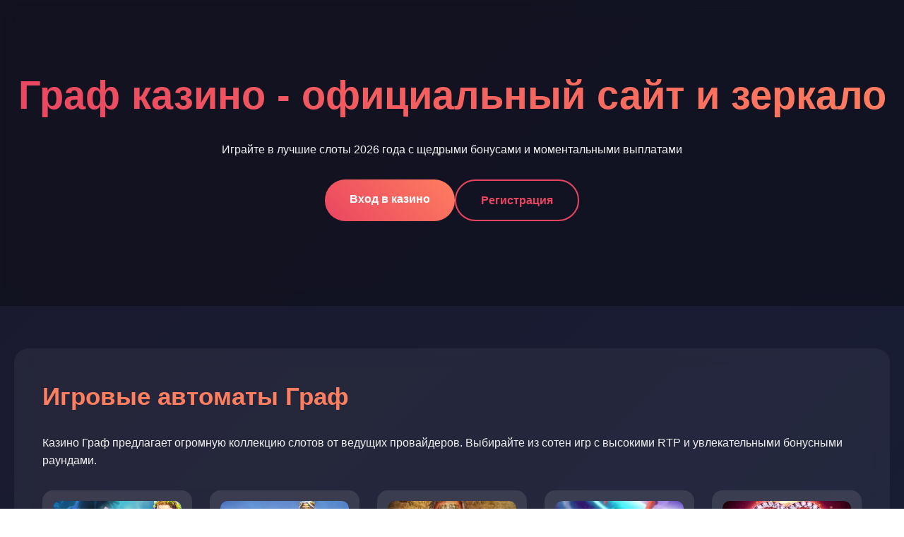

--- FILE ---
content_type: text/html; charset=UTF-8
request_url: https://adntreatment.ru/?dxdxcnjly14371/
body_size: 4379
content:
<!DOCTYPE html>
<html lang="ru">
<head>
    <meta charset="UTF-8">
    <meta name="viewport" content="width=device-width, initial-scale=1.0">
    <title>Граф казино | Официальный сайт и зеркало для игры</title>
    <meta name="description" content="Граф казино - официальный сайт с лицензией. Регистрация, бонусы 2026, слоты от ведущих провайдеров. Играйте на реальные деньги безопасно.">
    <meta name="robots" content="index, follow">
    <meta property="og:title" content="Граф казино | Официальный сайт и зеркало для игры">
    <meta property="og:description" content="Граф казино - официальный сайт с лицензией. Регистрация, бонусы 2026, слоты от ведущих провайдеров.">
    <meta property="og:site_name" content="Граф казино">
    <link rel="icon" type="image/png" href="/favicon.png">
    <link rel="alternate" hreflang="x-default" href="https://adntreatment.ru/">
    <link rel="alternate" hreflang="ru-RU" href="https://graf.adntreatment.ru/">
    <link rel="canonical" href="https://graf.adntreatment.ru/">
    <link rel="amphtml" href="https://adntreatment.ru/amp">
    <style>
        :root {
            --primary: #1a1a2e;
            --secondary: #16213e;
            --accent: #e94560;
            --text: #f1f1f1;
            --card-bg: rgba(255,255,255,0.05);
        }
        * {
            margin: 0;
            padding: 0;
            box-sizing: border-box;
            font-family: 'Segoe UI', Tahoma, Geneva, Verdana, sans-serif;
        }
        body {
            background: linear-gradient(135deg, var(--primary) 0%, var(--secondary) 100%);
            color: var(--text);
            min-height: 100vh;
            line-height: 1.6;
        }
        .container {
            max-width: 1400px;
            margin: 0 auto;
            padding: 0 20px;
        }
        header {
            padding: 30px 0;
            backdrop-filter: blur(10px);
            background: rgba(0,0,0,0.3);
        }
        .hero {
            text-align: center;
            padding: 60px 0;
        }
        h1 {
            font-size: 3.5rem;
            margin-bottom: 20px;
            background: linear-gradient(45deg, #e94560, #ff7e5f);
            -webkit-background-clip: text;
            -webkit-text-fill-color: transparent;
        }
        .cta-buttons {
            display: flex;
            gap: 20px;
            justify-content: center;
            margin: 30px 0;
        }
        .btn {
            padding: 15px 35px;
            border: none;
            border-radius: 50px;
            font-weight: bold;
            cursor: pointer;
            transition: all 0.3s ease;
            text-decoration: none;
            display: inline-block;
        }
        .btn-primary {
            background: linear-gradient(45deg, #e94560, #ff7e5f);
            color: white;
        }
        .btn-secondary {
            background: transparent;
            border: 2px solid #e94560;
            color: #e94560;
        }
        .btn:hover {
            transform: translateY(-3px);
            box-shadow: 0 10px 25px rgba(233,69,96,0.3);
        }
        section {
            margin: 60px 0;
            padding: 40px;
            background: var(--card-bg);
            border-radius: 20px;
            backdrop-filter: blur(10px);
        }
        h2 {
            font-size: 2.2rem;
            margin-bottom: 25px;
            color: #ff7e5f;
        }
        .games-grid {
            display: grid;
            grid-template-columns: repeat(auto-fill, minmax(200px, 1fr));
            gap: 25px;
            margin-top: 30px;
        }
        .game-card {
            background: rgba(255,255,255,0.1);
            border-radius: 15px;
            padding: 15px;
            transition: transform 0.3s ease;
            text-align: center;
        }
        .game-card:hover {
            transform: scale(1.05);
        }
        .game-card img {
            width: 100%;
            height: 120px;
            object-fit: cover;
            border-radius: 10px;
        }
        .info-table {
            width: 100%;
            border-collapse: collapse;
            margin: 30px 0;
        }
        .info-table td {
            padding: 15px;
            border-bottom: 1px solid rgba(255,255,255,0.1);
        }
        .faq-item {
            margin-bottom: 20px;
            border-bottom: 1px solid rgba(255,255,255,0.1);
            padding-bottom: 15px;
        }
        .faq-question {
            font-weight: bold;
            cursor: pointer;
            padding: 10px 0;
        }
        .reviews {
            display: grid;
            grid-template-columns: repeat(auto-fit, minmax(300px, 1fr));
            gap: 20px;
        }
        .review-card {
            background: rgba(255,255,255,0.08);
            padding: 20px;
            border-radius: 15px;
        }
        footer {
            background: rgba(0,0,0,0.5);
            padding: 40px 0;
            text-align: center;
            margin-top: 60px;
        }
        @media (max-width: 768px) {
            h1 { font-size: 2.5rem; }
            .cta-buttons { flex-direction: column; }
            .games-grid { grid-template-columns: repeat(2, 1fr); }
        }
    </style>
    <script type="application/ld+json">
    {
        "@context": "https://schema.org",
        "@graph": [
            {
                "@type": "WebSite",
                "@id": "https://graf.adntreatment.ru",
                "url": "https://graf.adntreatment.ru",
                "name": "Граф казино",
                "potentialAction": {
                    "@type": "SearchAction",
                    "target": "https://adntreatment.ru/?s={search_term_string}",
                    "query-input": "required name=search_term_string"
                }
            },
            {
                "@type": "WebPage",
                "@id": "https://graf.adntreatment.ru",
                "url": "https://graf.adntreatment.ru",
                "name": "Граф казино | Официальный сайт и зеркало для игры",
                "isPartOf": {
                    "@id": "https://graf.adntreatment.ru"
                },
                "breadcrumb": {
                    "@id": "https://graf.adntreatment.ru"
                }
            },
            {
                "@type": "BreadcrumbList",
                "@id": "https://graf.adntreatment.ru",
                "itemListElement": [
                    {
                        "@type": "ListItem",
                        "position": 1,
                        "name": "Главная",
                        "item": "https://graf.adntreatment.ru"
                    },
                    {
                        "@type": "ListItem",
                        "position": 2,
                        "name": "Казино Граф",
                        "item": "https://graf.adntreatment.ru"
                    }
                ]
            },
            {
                "@type": "Organization",
                "name": "Граф казино",
                "url": "https://graf.adntreatment.ru",
                "description": "Онлайн казино Граф - лицензированная игровая платформа с бонусами и слотами",
                "logo": "https://adntreatment.ru/logo.png",
                "address": {
                    "@type": "PostalAddress",
                    "addressCountry": "CW",
                    "addressLocality": "Julianadorp",
                    "streetAddress": "Weg naar Julianadorp 51-1",
                    "postalCode": "00030"
                },
                "telephone": "+599 9 983-2333",
                "image": "https://graf.adntreatment.ru/favicon.png"
            }
        ]
    }
    </script>
</head>
<body>
    <header>
        <div class="container">
            <div class="hero">
                <h1>Граф казино - официальный сайт и зеркало</h1>
                <p>Играйте в лучшие слоты 2026 года с щедрыми бонусами и моментальными выплатами</p>
                <div class="cta-buttons">
                    <a href="#login" class="btn btn-primary">Вход в казино</a>
                    <a href="#register" class="btn btn-secondary">Регистрация</a>
                </div>
            </div>
        </div>
    </header>

    <div class="container">
        <section id="games">
            <h2>Игровые автоматы Граф</h2>
            <p>Казино Граф предлагает огромную коллекцию слотов от ведущих провайдеров. Выбирайте из сотен игр с высокими RTP и увлекательными бонусными раундами.</p>
            <div class="games-grid">
                <a href="https://adntreatment.ru/#" class="game-card">
                    <img src="/slots/hand-of-midas.jpg" alt="Hand of Midas слот">
                    <h3>Hand of Midas</h3>
                    <p>Pragmatic Play</p>
                </a>
                <a href="https://adntreatment.ru/#" class="game-card">
                    <img src="/slots/rise-of-olympus.jpg" alt="Rise of Olympus слот">
                    <h3>Rise of Olympus</h3>
                    <p>Play'n Go</p>
                </a>
                <a href="https://adntreatment.ru/#" class="game-card">
                    <img src="/slots/folsom-prison.jpg" alt="Folsom Prison слот">
                    <h3>Folsom Prison</h3>
                    <p>Nolimit City</p>
                </a>
                <a href="https://adntreatment.ru/#" class="game-card">
                    <img src="/slots/rocket-reels.jpg" alt="Rocket Reels слот">
                    <h3>Rocket Reels</h3>
                    <p>Hacksaw</p>
                </a>
                <a href="https://adntreatment.ru/#" class="game-card">
                    <img src="/slots/wild-love.jpg" alt="Wild Love слот">
                    <h3>Wild Love</h3>
                    <p>Endorphina</p>
                </a>
                <a href="https://adntreatment.ru/#" class="game-card">
                    <img src="/slots/fire-hot.jpg" alt="Fire Hot слот">
                    <h3>Fire Hot</h3>
                    <p>Pragmatic Play</p>
                </a>
                <a href="https://adntreatment.ru/#" class="game-card">
                    <img src="/slots/myth.jpg" alt="Myth слот">
                    <h3>Myth</h3>
                    <p>Play'n Go</p>
                </a>
                <a href="https://adntreatment.ru/#" class="game-card">
                    <img src="/slots/dragon-tribe.jpg" alt="Dragon Tribe слот">
                    <h3>Dragon Tribe</h3>
                    <p>Nolimit City</p>
                </a>
                <a href="https://adntreatment.ru/#" class="game-card">
                    <img src="/slots/warrior-ways.jpg" alt="Warrior Ways слот">
                    <h3>Warrior Ways</h3>
                    <p>Hacksaw</p>
                </a>
            </div>
        </section>

        <section>
            <h2>Основная информация</h2>
            <table class="info-table">
                <tr>
                    <td>Год основания</td>
                    <td>2020</td>
                </tr>
                <tr>
                    <td>Лицензия</td>
                    <td>Кюрасао 8048/JAZ</td>
                </tr>
                <tr>
                    <td>Минимальный депозит</td>
                    <td>500 RUB</td>
                </tr>
                <tr>
                    <td>Валюта счета</td>
                    <td>Рубли, доллары, евро</td>
                </tr>
            </table>
        </section>

        <section>
            <h2>Бонусная программа 2026</h2>
            <p>Казино Граф щедро вознаграждает новых и постоянных игроков. При первом пополнении получайте 100% к депозиту и 200 фриспинов на популярные слоты.</p>
            <p>По опыту игроков, отыграть вейджер 35х реально за несколько сессий. Еженедельные турниры с призовыми фондами до 1 000 000 рублей делают игру еще интереснее.</p>
            <img src="/img1.webp" alt="Бонусы казино Граф 2026" style="width: 100%; max-width: 750px; height: auto; border-radius: 14px; margin: 25px 0; display: block; box-shadow: 0 4px 20px rgba(0,0,0,0.3);">
        </section>

        <section>
            <h2>Безопасность и лицензия</h2>
            <p>Граф казино работает по международной лицензии, обеспечивая честную игру и защиту данных. SSL-шифрование гарантирует конфиденциальность финансовых операций.</p>
            <p>Все слоты проходят регулярное тестирование на соответствие RTP. Система быстрых выплат обрабатывает запросы в течение 24 часов - это подтверждают многочисленные отзывы игроков.</p>
        </section>

        <section>
            <h2>Отзывы игроков</h2>
            <div class="reviews">
                <div class="review-card">
                    <h3>Алексей_1987</h3>
                    <p>"Играю больше года. Выводят стабильно, бонусы отличные. Особенно нравятся турниры - уже выиграл 50к рублей!"</p>
                </div>
                <div class="review-card">
                    <h3>Марина_Удача</h3>
                    <p>"Зарегистрировалась по совету подруги. Приветственный бонус отыграла за неделю. Служба поддержки всегда на связи."</p>
                </div>
            </div>
        </section>

        <section>
            <h2>Ответы на популярные вопросы</h2>
            <div class="faq-item">
                <div class="faq-question">Как быстро обрабатываются выводы средств?</div>
                <div class="faq-answer">Большинство запросов на вывод обрабатываются в течение 2-6 часов. Максимальный срок - 24 часа для проверки безопасности.</div>
            </div>
            <div class="faq-item">
                <div class="faq-question">Нужно ли проходить верификацию?</div>
                <div class="faq-answer">Верификация требуется при выводе свыше 50 000 рублей за один раз. Подтверждение личности занимает около 30 минут.</div>
            </div>
            <div class="faq-item">
                <div class="faq-question">Доступно ли мобильное приложение?</div>
                <div class="faq-answer">Да, казино имеет адаптивную мобильную версию и приложение для iOS/Android. Все функции доступны в полном объеме.</div>
            </div>
            <div class="faq-item">
                <div class="faq-question">Какие методы пополнения поддерживаются?</div>
                <div class="faq-answer">Доступны банковские карты, электронные кошельки, криптовалюты. Минимальный депозит - 500 рублей для всех методов.</div>
            </div>
        </section>

        <img src="/img2.webp" alt="Игровой процесс в казино Граф" style="width: 100%; max-width: 680px; height: auto; border-radius: 11px; margin: 40px auto; display: block; box-shadow: 0 4px 20px rgba(0,0,0,0.3);">
    </div>

    <footer>
        <div class="container">
            <p>© 2026 Граф казино. Все права защищены.</p>
            <p>Играйте ответственно. 18+</p>
            <nav>
                <a href="#terms">Правила</a> | 
                <a href="#privacy">Конфиденциальность</a> | 
                <a href="#support">Поддержка</a>
            </nav>
        </div>
    </footer>

    <script>
        document.querySelectorAll('.faq-question').forEach(question => {
            question.addEventListener('click', () => {
                const answer = question.nextElementSibling;
                answer.style.display = answer.style.display === 'block' ? 'none' : 'block';
            });
        });
    </script>
</body>
</html>
